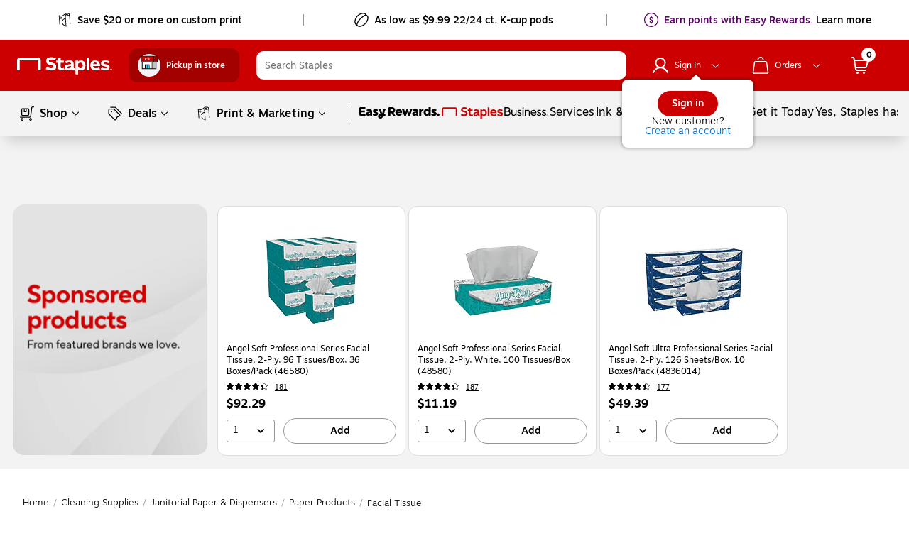

--- FILE ---
content_type: text/css; charset=UTF-8
request_url: https://www.staples.com/_next/static/css/72.7053d8aa3303a118fbb3.css
body_size: 8992
content:
.atf__pointer{cursor:pointer}.atf__underline{text-decoration:underline}.atf__hide{display:none}.atf__ellipsis{white-space:nowrap;overflow:hidden;text-overflow:ellipsis}.atf__container{padding:0 5px}@media (min-width:1025px){.atf__container{padding:0 10px}}@media (min-width:821px)and (max-width:1024px){.atf__container{padding:0 10px}}.atf__atlicon div{transition:opacity 1s ease}.atf__atlicon ul li:before{content:""!important}.atf__atlAddToList{padding:"0px"}.atf__atftooltip{opacity:1!important;cursor:auto}.atf__textcenter{text-align:center}.atf__headingtext{font-weight:400}.atf__atlTooltipTitle,.atf__listname{font-family:Motiva,Helvetica,Arial,sans-serif;font-size:13px}.atf__listname{padding:2px;max-width:180px;text-overflow:ellipsis;overflow:hidden;white-space:nowrap}.atf__addanother{margin-bottom:10px;cursor:pointer}.atf__tooltipPrimaryTextFont{font-family:Motiva,Helvetica,Arial,sans-serif;font-size:13px}.atf__createlistbody{overflow-y:auto;overflow-x:hidden}.atf__heading{color:#4d4d4f}.atf__required{color:#c00}.atf__errorTitle{font-family:Motiva-Bold,Helvetica,Arial,sans-serif;margin-top:20px;text-align:center;font-size:16px}.atf__errorMessage{font-family:Motiva,Helvetica,Arial,sans-serif;margin:8px 20px;text-align:center;font-size:16px}.atf__buttonContainer{margin-top:24px;text-align:-webkit-center}.atf__atloverlay{min-height:100px;padding:0 12px}@media (min-width:601px)and (max-width:820px){.atf__atloverlay{padding:0}}@media (min-width:360px)and (max-width:600px){.atf__atloverlay{padding:0}}.atf__atlbody{font-family:Motiva,Helvetica,Arial,sans-serif;color:#4d4d4f;cursor:default}.atf__atlbody a{text-decoration:none;color:#c00;cursor:pointer}.atf__atlbody a:hover{text-decoration:underline}@media (min-width:360px)and (max-width:600px){.atf__atlbody>div>div{width:100%!important}}.atf__atl_search_container{height:85px;width:100%;background-color:#f3f3f3}.atf__atl_search_container .atf__atl_search{padding:16px 18px}@media (min-width:360px)and (max-width:600px){.atf__atl_search_container .atf__atl_search{padding:16px 11px}}.atf__info{background:url([data-uri]) 100% no-repeat;padding:5px 0 5px 32px;white-space:nowrap}.atf__quicksearch>div{margin-top:0}.atf__quicksearch>div>div,.atf__test{padding-top:0}.atf__list_of_lists_header_container{padding:0 24px 18px;margin:0 -12px 12px;-moz-box-shadow:0 13px 20px -9px rgba(0,0,0,.2);-webkit-box-shadow:0 13px 20px -9px rgba(0,0,0,.2);box-shadow:0 13px 20px -9px rgba(0,0,0,.2)}.atf__list_of_lists_header_container input[type=number],.atf__list_of_lists_header_container input[type=text]{border-radius:none;border:none}.atf__drawer_sticky_header{position:sticky;top:0;background-color:#fff;box-shadow:0 9px 14px 0 rgba(0,0,0,.08);z-index:1000}.atf__create_list_parent{color:#c00;padding-bottom:10px;font-size:14px;display:flex;justify-content:flex-end}.atf__search_container{margin:0 4px 0 -5px;min-height:40px}.atf__sort_toggle_wrapper{display:flex;margin:0 24px}@media (min-width:360px)and (max-width:600px){.atf__sort_toggle_wrapper{margin:0 15px}}.atf__list_of_list_sort_toggle_wrapper{display:flex;margin:0 24px}@media (min-width:360px)and (max-width:600px){.atf__list_of_list_sort_toggle_wrapper{margin:0 15px}}.atf__toggle_parent{display:flex;justify-content:flex-end;width:100%}.atf__toggle_parent label{color:#000}.atf__toggle_parent div[role=button]{width:fit-content!important}.atf__toggle_parent div[role=list]{width:150px!important}.atf__toggle{width:20px;height:30px;padding-top:7px}.atf__tile_container{margin:22px 12px}.atf__atl_tile_container{margin:12px 24px 22px}@media (min-width:360px)and (max-width:600px){.atf__atl_tile_container{margin:0 16px 22px}}.atf__list_of_list_tile_container{margin:22px 24px}@media (min-width:360px)and (max-width:600px){.atf__list_of_list_tile_container{margin:22px 16px}}.atf__tile_side_by_side_container{margin:22px 20px;display:flex;flex-wrap:wrap}.atf__frequently_purchased_container{margin:0 20px;padding-bottom:12px;border-bottom:1px solid #ececec}@media (min-width:360px)and (max-width:600px){.atf__frequently_purchased_container{margin:0 16px}}.atf__fp_tile_container{margin:0 24px}@media (min-width:360px)and (max-width:600px){.atf__fp_tile_container{margin:0 15px}}.atf__fp_tile_container .atf__freqently_purchase_separator{width:100%;background-color:#ececec;height:1px;margin:18px 0}@media (min-width:360px)and (max-width:600px){.atf__fp_tile_container .atf__freqently_purchase_separator{margin:8px 0}}.atf__fp_tile_container_side_by_side{margin:0 4px;width:calc(50% - 8px)}@media (min-width:601px)and (max-width:820px){.atf__fp_tile_container_side_by_side{margin:0;width:inherit}}.atf__fp_tile_container_side_by_side .atf__freqently_purchase_separator{display:none}.atf__empty_list_error_message{font-family:Motiva-Medium,Helvetica,Arial,sans-serif;font-size:16px;font-weight:500;color:#000}.atf__list_tile_box{margin:8px 0;border:1px solid #ececec}.atf__list_tile_box>div{margin:0}.atf__tile_box{border-radius:8px;box-shadow:none;height:70px}@media (min-width:360px)and (max-width:600px){.atf__tile_box{height:60px}}.atf__tile_box_selected{border-radius:8px;box-shadow:0 4px 16px 0 rgba(0,0,0,.15);height:70px;cursor:pointer;background:#fff}@media (min-width:360px)and (max-width:600px){.atf__tile_box_selected{height:60px}}.atf__fp_tile_box{margin:4px 0 16px;border:1px solid #ececec;border-radius:8px;box-shadow:none;height:60px}@media (min-width:360px)and (max-width:600px){.atf__fp_tile_box{height:44px}}.atf__fp_tile_box_selected{border-radius:8px;box-shadow:0 4px 16px 0 rgba(0,0,0,.15);height:60px;cursor:pointer;background:#fff}@media (min-width:360px)and (max-width:600px){.atf__fp_tile_box_selected{height:44px}}.atf__fp_info_container{margin-left:6px;margin-top:15px;text-align:left;display:flex}@media (min-width:360px)and (max-width:600px){.atf__fp_info_container{margin-left:6px;margin-top:11px}}.atf__fp_info_container .atf__list_title_container{display:flex;flex-direction:column;width:100%;overflow:hidden}.atf__fp_info_container .atf__fp_icon_container{margin:1px 12px}@media (min-width:360px)and (max-width:600px){.atf__fp_info_container .atf__fp_icon_container{margin:-2px 8px}}.atf__fp_info_container .atf__list_name{font-family:Motiva-Medium,Helvetica,Arial,sans-serif;font-size:16px}@media (min-width:360px)and (max-width:600px){.atf__fp_info_container .atf__list_name{font-size:14px;line-height:20px}}.atf__fav_container{align-self:flex-start;margin-left:16px;margin-top:10px}@media (min-width:360px)and (max-width:600px){.atf__fav_container{margin-top:6px}}.atf__fav_container.atf__favourite_icon_button_hower{cursor:pointer}.atf__list_info_container{margin-left:12px;margin-top:6px;text-align:left;display:flex;width:100%}@media (min-width:360px)and (max-width:600px){.atf__list_info_container{margin-left:8px;margin-top:6px}}.atf__list_info_container .atf__list_title_container{display:flex;flex-direction:column;width:100%;overflow:hidden}.atf__list_info_container .atf__list_title_container .atf__list_subheader{font-family:Motiva-Light,Helvetica,Arial,sans-serif;color:#000;font-size:14px;letter-spacing:0;line-height:20px}@media (min-width:360px)and (max-width:600px){.atf__list_info_container .atf__list_title_container .atf__list_subheader{font-size:12px;line-height:16px}}.atf__list_info_container .atf__list_badge_container{display:flex;flex-direction:column;align-self:flex-end;margin-right:20px;margin-bottom:3px}@media (min-width:360px)and (max-width:600px){.atf__list_info_container .atf__list_badge_container{margin-right:5px}}.atf__list_info_container{font-family:Motiva,Helvetica,Arial,sans-serif;font-size:14px}.atf__list_info_container .atf__list_name{font-family:Motiva-Medium,Helvetica,Arial,sans-serif;font-size:16px}@media (min-width:360px)and (max-width:600px){.atf__list_info_container .atf__list_name{font-size:14px;line-height:20px}}.atf__list_tags{float:right}.atf__shared_tag{margin-top:3px;margin-right:0;border:1px solid rgba(0,0,0,.3);background-color:#fff;color:#000;line-height:13px}.atf__new_badge,.atf__shared_tag{font-family:Motiva-Medium,Helvetica,Arial,sans-serif;font-size:10px;font-weight:500;padding:0 2px;border-radius:2px;letter-spacing:.45px}.atf__new_badge{color:#086dd2;line-height:12px;background-color:#ecf4fd;border:1px solid #b4d5f6;width:fit-content;align-self:flex-end}.atf__sort_dropdown{min-height:60px}@media (min-width:360px)and (max-width:600px){.atf__sort_dropdown{min-height:fit-content}}.atf__sort_dropdown.atf__lol_sort_dropdown{margin-left:-6px;width:100%}.atf__sort_dropdown div[role=button]{width:fit-content!important}.atf__sort_dropdown div[role=list]{width:200px!important}.atf__list_of_list_dropdown_label{margin:auto 24px;padding-top:10px;font-family:Motiva,Helvetica,Arial,sans-serif;color:#000;font-size:16px;line-height:22px;width:100%}.atf__sort_select{position:relative;float:right;border-radius:3px;display:block;width:187px;margin-top:5px}.atf__sort_select.atf__drawer_sort{margin-top:0;width:100%}.atf__sort_select select{position:absolute;background:transparent;width:100%;border-radius:3px;padding:4px;z-index:5;cursor:pointer;height:30px;-webkit-appearance:none;-moz-appearance:none;appearance:none}.atf__sort_select ::-ms-expand{display:none}.atf__sort_select .atf__iconWrapper{position:absolute;padding:7px;right:0}.atf__list_of_lists_empty_container{text-align:center;margin:12px 24px}.atf__list_of_lists_empty_container .atf__errorBackButtonContainer{display:flex;align-items:center;margin:0;height:60px;border-bottom:1px solid #ececec}.atf__list_of_lists_empty_container .atf__errorBackButtonContainer .atf__errorBackButton{display:flex;height:100%;align-items:center;cursor:pointer}.atf__list_of_lists_empty_container .atf__errorBackButtonContainer .atf__errorBackButton .atf__errorBackButtonIcon{margin-top:5px}.atf__list_of_lists_empty_container .atf__errorBackButtonContainer .atf__errorBackButton .atf__errorBackButtonText{font-family:Motiva-Medium,Helvetica,Arial,sans-serif;font-size:14px;line-height:20px;color:#4d4d4f;margin-left:12px}.atf__list_of_lists_empty_container .atf__title{margin-top:44px;font-size:26px;margin-bottom:0}.atf__list_of_lists_empty_container .atf__body{font-size:16px;font-weight:300;text-align:left;margin-top:0}.atf__list_of_lists_empty_container .atf__body.atf__subtitle{margin-bottom:5px}.atf__list_of_lists_empty_container .atf__body.atf__optionsList{margin-left:5px;margin-top:0}.atf__list_of_lists_empty_container .atf__body.atf__optionsList .atf__options{margin-top:5px}.atf__list_of_lists_empty_container .atf__createListErrorTitle{color:#000;font-size:26px;font-weight:400;text-align:center}.atf__list_of_lists_empty_container .atf__exceededNumberOfListsCreateListErrorTitle{font-family:Motiva-Medium,Helvetica,Arial,sans-serif;color:#000;text-align:center;font-size:16px!important;font-style:normal;font-weight:700;line-height:22px}.atf__list_of_lists_empty_container .atf__itemExistInListErrorTitle{font-family:Motiva-Medium,Helvetica,Arial,sans-serif;color:#000;font-size:16px;line-height:24px;text-align:center;margin-top:30px}@media (min-width:360px)and (max-width:600px){.atf__list_of_lists_empty_container .atf__itemExistInListErrorTitle{font-size:14px;line-height:20px}}.atf__list_of_lists_empty_container .atf__createListErrorDescription{font-family:Motiva-Light,Helvetica,Arial,sans-serif;color:#000;font-size:16px;font-weight:300;text-align:center}.atf__list_of_lists_empty_container .atf__exceededNumberOfListsCreateListErrorDescription{color:#000;text-align:center;font-size:14px!important;font-style:normal;font-weight:400;line-height:20px}.atf__list_of_lists_empty_container .atf__itemExistInListErrorDescription{font-family:Motiva-Light,Helvetica,Arial,sans-serif;color:#000;font-size:16px;line-height:24px;text-align:center;word-break:break-word}@media (min-width:360px)and (max-width:600px){.atf__list_of_lists_empty_container .atf__itemExistInListErrorDescription{font-size:14px;line-height:20px}}.atf__list_of_lists_empty_container .atf__create_list_text{color:#c00;float:right}.atf__list_of_lists_empty_container .atf__retryButtonContainer{display:flex;margin-top:40px;justify-content:center}.atf__list_of_lists_empty_container .atf__exceededNumberOfListsRetryButtonError{margin-top:20px}.atf__list_of_lists_empty_container .atf__empty_list_image{margin:0 auto 24px;background-image:url([data-uri]);background-color:#fff;background-position:50%;background-repeat:no-repeat;background-size:cover;height:137px;width:150px}.atf__exceeded_number_of_lists_container{margin:6px!important}.atf__list_drawer_heading{font-family:Motiva-Medium,Helvetica,Arial,sans-serif;margin:0;font-size:16px}.atf__addMoreLink{color:#c00}.atf__atlTooltipContainer{margin:0 auto;padding:0 10px}.atf__atlTooltipContainer ul li:before{content:""}.atf__atlTextCenterALign{margin-left:auto;margin-right:auto;text-align:center}.atf__atlTextDecoration{text-decoration:underline;text-decoration-color:#000;color:#000}.atf__atlTextDecorationHover{text-decoration:underline;text-decoration-color:#086dd2;color:#086dd2}.atf__inputBorderColor{border:1px solid #969697}.atf__frequently_purchased{font-family:Motiva-Light,Helvetica,Arial,sans-serif;color:#126fa5;float:left;font-size:16px;width:235px}.atf__confirmation_container{text-align:center;font-size:16px}.atf__confirmation_container.atf__confirmation_container_spacing{padding-top:54px}.atf__confirmation_container .atf__added_item_tile_image{margin-top:60px;margin-bottom:25px}.atf__confirmation_container .atf__added_item_tile_image .atf__product_image{max-height:90px;max-width:90px}.atf__confirmation_container .atf__confirmation_error_message{padding-bottom:20px;text-align:left}.atf__confirmation_container .atf__confirmation_description{margin-bottom:30px}.atf__confirmation_container .atf__confirmation_description .atf__confirmation_text_1{font-family:Motiva-Light,Helvetica,Arial,sans-serif}.atf__confirmation_container .atf__confirmation_description .atf__confirmation_text_2{font-family:Motiva-Medium,Helvetica,Arial,sans-serif}.atf__viewlist_btn{display:flex;justify-content:center}.atf__maxFavoriteDrawerContent{margin:5px 10px}.atf__maxFavReachedMsg{font-family:Motiva-Medium,Helvetica,Arial,sans-serif;font-size:16px;margin:15px 0 10px;display:flex}.atf__maxFavDescription{font-family:Motiva,Helvetica,Arial,sans-serif;font-size:16px}.atf__favFooterButtons{margin-bottom:10px;margin-right:10px}.atf__cancelButton{font-family:Motiva-Light,Helvetica,Arial,sans-serif;color:#000;font-size:16px}.atf__spinnerWrapperClass{position:absolute;width:80px;height:80px;margin:-40px 0 0 -40px}.atf__list_filter_footer{height:80px;background-color:#fff;display:flex;flex-direction:row;justify-content:flex-end;align-items:center}.atf__list_filter_footer .atf__list_filter_save_button{margin:0 12px;padding-right:12px}@media (min-width:360px)and (max-width:600px){.atf__list_filter_footer .atf__list_filter_save_button{margin:0 20px}}.atf__list_filter_footer .atf__list_filter_clear_button{height:45px;display:flex;align-items:center}.atf__list_filter_footer .atf__list_filter_clear_button a{text-decoration:none!important}.atf__list_filter_footer .atf__list_filter_clear_button .atf__list_filter_clear_button_label{font-family:Motiva-Light,Helvetica,Arial,sans-serif;color:#00000c;font-size:16px;font-weight:300;text-align:center;padding-top:4px}@media (min-width:360px)and (max-width:600px){.atf__list_filter_footer .atf__list_filter_clear_button .atf__list_filter_clear_button_label{font-size:14px}}.atf__editAccordionHeaderContainer{display:inline-flex}.atf__editAccordionHeaderContainer .atf__editAccordionHeaderText{font-family:Motiva-Bold,Helvetica,Arial,sans-serif;color:#000;margin-left:12px;font-weight:700;font-size:18px;line-height:24px;display:inline-flex;padding-top:2px}.atf__editAtfBody{margin:0}.atf__editListDrawerContainer .atf__editAccordionBodyContainer{position:relative}.atf__editListDrawerContainer .atf__editAccordionBodyContainer .atf__editListFooterContainerClass{margin-right:0}.atf__editListDrawerContainer .atf__editAccordionBodyContainer .atf__editAccordionSpinner{position:absolute;width:100%;height:100%;margin:auto;top:0;background-color:#fff;z-index:1;display:flex;align-items:center}.atf__editListDrawerContainer .atf__editListSectionContainer{margin:0 24px;border-bottom:1px solid #ececec;height:60px;display:flex;align-items:center}.atf__editListDrawerContainer .atf__editListSectionContainer .atf__editListSectionImage{margin-left:5px}.atf__editListDrawerContainer .atf__editListSectionContainer .atf__editListSectionText{font-family:Motiva-Light,Helvetica,Arial,sans-serif;color:#000;font-weight:400;font-size:16px;line-height:20px;margin-left:12px;min-width:200px}.atf__editListDrawerContainer .atf__editListSectionContainer .atf__editListSectionDisableText{color:#969696}.atf__editListDrawerContainer .atf__editListSectionContainer .atf__editListSectionCaretIconContainer{display:flex;width:100%;justify-content:flex-end}.atf__atl_drawer_toastbar{margin-left:0!important}.atf__edit_fav_footer{height:60px}.atf__listdrawer_header_container{padding:0 12px;box-shadow:none}.atf__create_list_container{margin-top:10px;height:65px;width:100%;padding-left:20px;background-color:#fff}.atf__create_list_container .atf__create_list_label{font-family:Motiva-Medium,Helvetica,Arial,sans-serif;color:#000;font-size:14px;line-height:20px;text-align:center;padding-left:5px}@media (min-width:360px)and (max-width:600px){.atf__create_list_container{margin-top:0;height:60px;padding-left:5px}}.atf__listoflist_fav_list_container{margin:0 12px}.atf__listoflist_search_container{display:flex;height:85px;width:100%;background-color:#f3f3f3}.atf__listoflist_search_container .atf__listoflist_search{width:100%;padding:16px 24px}@media (min-width:360px)and (max-width:600px){.atf__listoflist_search_container .atf__listoflist_search{padding:16px 10px}}.atf__listoflist_search_container_without_search{display:flex;justify-content:center;height:85px;width:100%;background-color:#f3f3f3}.atf__listoflist_dummy_search_container{height:5px}.atf__add_to_list_with_label_icon_container{height:20px;display:flex}.atf__add_to_list_with_label_icon_container .atf__add_to_list_with_label_container{margin:2px 0 0 7px;line-height:16px}.atf__add_to_list_container{display:flex;justify-content:center;align-items:center;height:30px;width:30px;border-radius:15px;padding:0 10px;background-color:#fff}.atf__add_to_list_container:hover{background-color:#f3f3f3}.atf__add_to_list_container .atf__add_to_list_icon_container{display:flex}.atf__add_to_list_container.atf__added_to_list_container{background-color:#e0f7e2}.atf__thumbnail_image_tile_box{height:unset}.atf__thumbnail_image_tile_box .atf__thumbnail_container{display:flex;flex-direction:row;margin:10px 15px 16px}.atf__thumbnail_image_tile_box .atf__thumbnail_container .atf__thumbnail_image_container{position:relative;margin-right:20px;width:60px}@media (min-width:821px)and (max-width:1024px){.atf__thumbnail_image_tile_box .atf__thumbnail_container .atf__thumbnail_image_container{margin-right:15px}}@media (min-width:601px)and (max-width:820px){.atf__thumbnail_image_tile_box .atf__thumbnail_container .atf__thumbnail_image_container{margin-right:10px}}@media (min-width:360px)and (max-width:600px){.atf__thumbnail_image_tile_box .atf__thumbnail_container .atf__thumbnail_image_container{margin-right:10px;width:40px}}.atf__thumbnail_image_tile_box .atf__thumbnail_container .atf__thumbnail_image_container .atf__thumbnail_image{width:50px;height:50px}@media (min-width:360px)and (max-width:600px){.atf__thumbnail_image_tile_box .atf__thumbnail_container .atf__thumbnail_image_container .atf__thumbnail_image{width:30px;height:30px}}.atf__thumbnail_image_tile_box .atf__thumbnail_container .atf__thumbnail_image_container .atf__thumbnail_badge{position:absolute;right:0;top:-5px;height:24px;width:24px;border-radius:12px;background:#000;color:#fff;text-align:center;display:flex;justify-content:center;align-items:center}.atf__thumbnail_image_tile_box .atf__thumbnail_container .atf__list_tile_bubble_container{display:flex;align-self:center;height:30px;width:fit-content;background-color:#fff;border-radius:28px;padding:5px 15px;border:1px solid #ececec;align-items:center;box-shadow:0 2px 12px 0 rgba(0,0,0,.15)}.atf__thumbnail_image_tile_box .atf__thumbnail_container .atf__list_tile_bubble_container .atf__list_tile_bubble{font-family:Motiva-Medium,Helvetica,Arial,sans-serif;padding-left:2px;color:#086dd2;font-weight:500;font-size:14px;line-height:20px}.atf__thumbnail_image_tile_box .atf__empty_thumbnail_container{margin:10px 75px 30px 46px}@media (min-width:360px)and (max-width:600px){.atf__thumbnail_image_tile_box .atf__empty_thumbnail_container{margin-left:42px;margin-bottom:20px}}.atf__thumbnail_image_tile_box .atf__empty_thumbnail_container .atf__empty_thumbnail_title{font-family:Motiva-Medium,Helvetica,Arial,sans-serif;color:#000;font-weight:500;font-size:14px;line-height:20px}.atf__thumbnail_image_tile_box .atf__empty_thumbnail_container .atf__empty_thumbnail_subtitle{font-family:Motiva-Light,Helvetica,Arial,sans-serif;color:#000;font-weight:300;font-size:12px;line-height:16px}.atf__show_tile_side_by_side{width:calc(50% - 8px);margin:4px}.atf__listoflist_create_list_container{display:flex;align-self:center}.atf__listoflist_create_list_container .atf__listoflist_create_list{width:fit-content}.atf__listoflist_create_list_container .atf__listoflist_create_list .atf__create_list_label{font-family:Motiva,Helvetica,Arial,sans-serif;color:#000;font-size:16px;line-height:24px;text-align:center;width:max-content}@media (min-width:360px)and (max-width:600px){.atf__listoflist_create_list_container .atf__create_list_label_thumbnail_tile{display:none}}.atf__recommended_list_desc{font-family:Motiva,Helvetica,Arial,sans-serif;font-size:16px;line-height:24px;margin:12px 24px}.atf__list_drawer_default_view_container{margin:24px}.atf__list_drawer_default_view_container .atf__default_view_desc_title{font-family:Motiva-Medium,Helvetica,Arial,sans-serif;color:#000;font-weight:500;font-size:16px;line-height:24px}.atf__list_drawer_default_view_container .atf__default_view_desc_subtitle{font-family:Motiva-Light,Helvetica,Arial,sans-serif;color:#000;font-weight:300;font-size:16px;line-height:24px}.atf__list_drawer_default_view_container .atf__list_drawer_create_list_form{max-width:440px}.atf__list_drawer_default_view_container .atf__default_view_create_list{font-family:Motiva-Medium,Helvetica,Arial,sans-serif;color:#000;font-weight:500;font-size:16px;line-height:24px;margin-top:24px}.atf__successNotificationContainer{margin-right:15px}.atf__successNotificationContainer .atf__sessionLogoutError{font-family:Motiva,Helvetica,Arial,sans-serif;color:#000;font-weight:400;font-size:16px;line-height:24px}.atf__successNotificationContainer .atf__sessionLogoutError .atf__signInLink{text-decoration:underline}.atf__successNotificationContainer .atf__genericError{font-family:Motiva,Helvetica,Arial,sans-serif;color:#000;font-weight:400;font-size:16px;line-height:24px}.atf__successNotificationContainer .atf__genericTitleError{font-family:Motiva-Medium,Helvetica,Arial,sans-serif;color:#000;font-weight:400;font-size:16px;line-height:24px}.atf__listoflist_search_container_mobile_thumbnail{padding:16px;background-color:#f3f3f3}.atf__create_list_float_button{position:fixed;bottom:30px;right:16px}.atf__list_tile_detail_icon_container{display:flex;flex-direction:row}.atf__list_tile_detail_icon_container .atf__list_tile_icon_container{margin:6px 0;display:flex}.atf__list_tile_detail_icon_container .atf__list_tile_data_container{margin:6px 6px 10px 0;display:flex;width:100%;overflow:hidden}.atf__recommended_list_sortbar_container{display:flex;justify-content:flex-end;margin-right:24px}.atf__recommended_list_sortbar_container div[role=button]{width:fit-content!important}.atf__recommended_list_sortbar_container div[role=list]{width:150px!important}.atf__add_to_another_list{font-weight:500;font-size:24px;line-height:30px;padding-left:24px}.atf__success_notification{padding:16px 24px}.tooltip__pointer{cursor:pointer}.tooltip__stayHover{pointer-events:auto!important;border-radius:10px!important;box-shadow:0 2px 7px 0 rgba(0,0,0,.2)!important}.tooltip__stayHover:hover{visibility:visible!important}.tooltip__arrow_place_bottom:before{top:-8px!important;margin-left:-10px!important}.tooltip__arrow_place_left:before{right:-8px!important;margin-top:-5px!important}.tooltip__arrow_place_top:before{bottom:-8px!important;margin-left:-10px!important}.tooltip__arrow_place_right:before{left:-8px!important;margin-top:-5px!important}